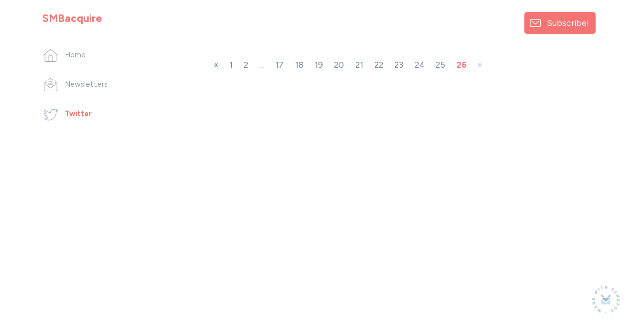

--- FILE ---
content_type: text/html; charset=utf-8
request_url: https://sendfox.com/SMBACQUIRE/tweets?page=26
body_size: 4621
content:

<!DOCTYPE html>
<html lang="en">
  <head>
    <meta charset="utf-8">
<meta name="viewport" content="width=device-width, initial-scale=1, shrink-to-fit=no">
<meta name="csrf-token" content="0osiwilvU3JrIQzxWS6iPNRWkfRTK7OSYVJLLTmQ">
<title>SMB ACQUIRE - Tweets</title>
<meta name="description" content="Grow your audience with email campaigns, automations, and landing pages that integrate your content.">
<meta name="keywords" content="esp, email, email service provider, content creators">
<link rel="canonical" href="https://sendfox.com/SMBACQUIRE/tweets" />
<meta name="norton-safeweb-site-verification" content="qkhuru6rsexyu9y4ffiw3cp2e3yfd7a8q4x5zgndjk2keve7ipg-a3r5l1vufgotdhyr967hr55mc80-dn3cljx3ynawvvnpzr56wrw4uozhhe6rhayphfy6ibfzuv-f" />

    <meta property="twitter:site" content="@sendfox" />
    <meta property="og:locale" content="en_US" />
<meta property="og:type" content="article" />
<meta property="og:title" content="SMB ACQUIRE - Tweets" />
<meta property="og:description" content="The best and most affordable email marketing." />
<meta property="og:url" content="https://sendfox.com/SMBACQUIRE/tweets" />
<meta property="og:site_name" content="SendFox" />
<meta property="og:image" content="https://cdn.sendfox.com/img/share-image.png" />
<meta property="fb:app_id" content="195664598046177" />
    <script async src="https://www.googletagmanager.com/gtag/js?id=UA-52269-29"></script>
<script>
	window.dataLayer = window.dataLayer || [];
  	function gtag(){dataLayer.push(arguments);}
  	gtag('js', new Date());
  	gtag('config', 'UA-52269-29');
  	  		gtag('set', {'user_id': '22336'});

		  	
  	
	
	
	
	
	
	
	</script>





        <script id="profitwell-js" data-pw-auth="c1a1cea89911c31de8607884c31ae157">
  (function(i,s,o,g,r,a,m){i[o]=i[o]||function(){(i[o].q=i[o].q||[]).push(arguments)};
  a=s.createElement(g);m=s.getElementsByTagName(g)[0];a.async=1;a.src=r+'?auth='+
  s.getElementById(o+'-js').getAttribute('data-pw-auth');m.parentNode.insertBefore(a,m);
  })(window,document,'profitwell','script','https://public.profitwell.com/js/profitwell.js');

    profitwell('start', { 'user_email': 'sam.t.leslie@gmail.com' }); 
    
</script>
    <link rel="apple-touch-icon" sizes="180x180" href="/apple-touch-icon.png">
<link rel="icon" type="image/png" sizes="32x32" href="/favicon-32x32.png">
<link rel="icon" type="image/png" sizes="16x16" href="/favicon-16x16.png">
<link rel="manifest" href="/site.webmanifest">
<link rel="mask-icon" href="/safari-pinned-tab.svg" color="#5bbad5">
<meta name="msapplication-TileColor" content="#da532c">
<meta name="theme-color" content="#ffffff">    <!-- Bootstrap CSS -->
    <link href="https://cdn.sendfox.com/css/sendfox-360.css?id=38e3ddbdc83f25488f10126b1e132c66" rel="stylesheet">
    <style type="text/css">
	a, a:hover, a:active, a:focus {
		color:#f47373;
	}
	/*.lp-display-image-wrap {background-color:#f473731F;}*/
	.lp-head-name {color:#f47373;}
	.lp-btn {background-color:#f47373;}
	.form-control:focus {
						color:#f47373;
						border-color:#f47373;
						-webkit-box-shadow:0 0 0 0.1rem #f47373;
						box-shadow:0 0 0 0.1rem #f47373;;
	}
	.lp-theme {
		color:#f47373;
	}

	.btn {
	    color: #fff;
	    background-color: #f47373;
	    border-color: #f47373;
	}		
	.btn:hover {
	    color: #fff;
	    text-decoration: none;
	}
	.btn:focus, .btn.focus {
	    outline: 0;
	    color: #fff;		    
	    -webkit-box-shadow: 0 0 0 0.2rem #f4737366;
	    box-shadow: 0 0 0 0.2rem #f4737366;
	}
	.page-item.active .page-link {
		color:#f47373;
		font-weight: 700;
	}
	.lp-link {
		color:#f47373;
		&:hover {
			color:#f47373;
			opacity: 0.6;
		}
	}
	.btn-outline {
		color:#f47373;			
		outline: 1px #f47373;
		background-color: white;
	}
	.btn-outline:hover, .btn-outline:active, .btn-outline:focus {
		background-color: #f47373;			
	} 		
	.page-item.active .page-link {
		color:#f47373;
		font-weight: 700;
	}
	.lp-social-btn:hover path, .subscribe-box-close, .lp-archive:hover path{
		stroke:#f47373;
	}
	@keyframes lp-thanks {
		50% {
			color:#f47373;
		}
		100% {
			color: #2b303f;
		}
	}

	.highlight-campaign {
		background-color: #f4737340;
	}
	.highlight-campaign .delete-comment {
		background-color: transparent !important;
	}

	.btn-nav-bottom.active {
		border-bottom-color: #f47373;
	}
	.btn-nav-bottom.active .nav-icon {
		stroke: #f47373;
	}

	.cls-1 {
		stroke: #f47373;
	}
	.btn-nav-side.active .nav-icon {
    	stroke: #f47373;
	}
	.btn-nav-side:hover .nav-icon {
	    stroke: #f47373 !important;
	}
	.btn-nav-side.active {
	    color: #f47373;
	}

</style>

  </head>
  <body>


    <!-- MOBILE HEADER -->
    <nav class="sticky-top bg-white">
      <div class="d-flex d-md-none justify-content-between flex-wrap align-items-center px-3 py-1">
        <div class="mr-3 my-2">
                      <h1 class="h6 font-weight-bold mb-0 mb-lg-5 lp-theme pr-4">SMBacquire</h1>
                  </div>
        <div class="d-flex align-items-center">
                      <button class="btn btn-subscribe btn-sm d-inline-block d-lg-none my-2" data-toggle="modal" data-target="#subscribeModal">Subscribe!</button>
                                <a href="https://sendfox.com" class="made-with-sf-sm ml-3" target="_blank" aria-label="Made with SendFox"></a>
                  </div>
      </div>
    </nav>
    <!-- / MOBILE HEADER -->

          <div class="made-with-sf-desktop-fixed d-none d-lg-block">
        <a href="https://sendfox.com" class="made-with-sf" target="_blank" aria-label="Made with SendFox"></a>
      </div>
    
    <div class="container">
      <div class="row justify-content-between">
        <div class="col-md-3 col-lg-2 col-xl-3">
          <nav class="sticky-top pt-4">

            <div class="d-none d-md-block">
                              <h1 class="h5 font-weight-bold mb-5 lp-theme pr-4">SMBacquire</h1>
                          </div>

            <ul class="list-unstyled d-none d-md-block">
              <li class="mb-4 pb-2">
                <a href="https://sendfox.com/SMBACQUIRE/feed" class="btn-nav-side ">
                  <div class="nav-icon-wrapper">
                    <svg class="nav-icon nav-icon-home" data-name="Layer 1" xmlns="http://www.w3.org/2000/svg" viewBox="0 0 43.49 35.23"><path d="M.75,16.93,20.14,1.32a2.54,2.54,0,0,1,3.21,0L42.74,16.93M6,13V32.32a2.16,2.16,0,0,0,2.15,2.16H35.34a2.16,2.16,0,0,0,2.16-2.16V13M26.68,34.48V20.05a2.15,2.15,0,0,0-2.15-2.15H19a2.15,2.15,0,0,0-2.15,2.15V34.48"/></svg>
                  </div>
                  <span>Home</span>
                </a>
              </li>
              <li class="mb-4 pb-2">
                <a href="https://sendfox.com/SMBACQUIRE/campaigns" class="btn-nav-side ">
                  <div class="nav-icon-wrapper">
                    <svg class="nav-icon nav-icon-newsletter" xmlns="http://www.w3.org/2000/svg" viewBox="0 0 37.83 37.07"><path d="M32,10.12l4.07,3.11a2.52,2.52,0,0,1,1,2v18.6a2.5,2.5,0,0,1-2.51,2.5H3.26a2.5,2.5,0,0,1-2.51-2.5V15.22a2.51,2.51,0,0,1,1-2l4.08-3.11M25.2,4.9,20.44,1.26a2.54,2.54,0,0,0-3.05,0L12.63,4.9M4,16.21l14.9,12.08L33.82,16.21M13.51,10.08H24.32M13.51,14.3H24.32M13.51,18.52H24.32M32,17.6V7.15A2.27,2.27,0,0,0,29.73,4.9H8.1A2.27,2.27,0,0,0,5.81,7.15V17.6"/></svg>
                  </div>
                  <span>Newsletters</span>
                </a>
              </li>
                                                                                      <li class="mb-4 pb-2">
                  <a href="https://sendfox.com/SMBACQUIRE/tweets" class="btn-nav-side active">
                    <div class="nav-icon-wrapper">
                      <img class="nav-icon nav-icon-social" src="https://cdn.sendfox.com/img/icon-social-twitter.svg" alt="Twitter" />
                      
                    </div>
                    <span>Twitter</span>
                  </a>
                </li>
                          </ul>
                          <button class="d-none d-md-block d-lg-none btn btn-subscribe" data-toggle="modal" data-target="#subscribeModal">Subscribe!</button>
                                      <div class="mt-4 pt-2 d-none d-md-block d-lg-none">
                <a href="https://sendfox.com" class="made-with-sf" target="_blank" aria-label="Made with SendFox"></a>
              </div>
                      </nav>
        </div>
        <div class="col-md-8 col-lg-7 col-xl-6">
          <main>
            <div class="row justify-content-center">
              <div class="col-lg-10">
                  <div class="pt-md-3 pb-md-4">
                  
        <div class="mb-4 shadow-sm card border-0 d-block">
          <div class="shadow-sm rounded-xl">
          <blockquote class="twitter-tweet"><p lang="en" dir="rtl"><a href="https://twitter.com/samtleslie/status/1497689613082796033"></a></blockquote>
      </div>
         
        </div>
              
        <div class="mb-4 shadow-sm card border-0 d-block">
          <div class="shadow-sm rounded-xl">
          <blockquote class="twitter-tweet"><p lang="en" dir="rtl"><a href="https://twitter.com/samtleslie/status/1497655077904928770"></a></blockquote>
      </div>
         
        </div>
              
        <div class="mb-4 shadow-sm card border-0 d-block">
          <div class="shadow-sm rounded-xl">
          <blockquote class="twitter-tweet"><p lang="en" dir="rtl"><a href="https://twitter.com/samtleslie/status/1497646880481763347"></a></blockquote>
      </div>
         
        </div>
              
        <div class="mb-4 shadow-sm card border-0 d-block">
          <div class="shadow-sm rounded-xl">
          <blockquote class="twitter-tweet"><p lang="en" dir="rtl"><a href="https://twitter.com/samtleslie/status/1497385470921170948"></a></blockquote>
      </div>
         
        </div>
              
        <div class="mb-4 shadow-sm card border-0 d-block">
          <div class="shadow-sm rounded-xl">
          <blockquote class="twitter-tweet"><p lang="en" dir="rtl"><a href="https://twitter.com/samtleslie/status/1497287864958259204"></a></blockquote>
      </div>
         
        </div>
              
        <div class="mb-4 shadow-sm card border-0 d-block">
          <div class="shadow-sm rounded-xl">
          <blockquote class="twitter-tweet"><p lang="en" dir="rtl"><a href="https://twitter.com/samtleslie/status/1497046030625349638"></a></blockquote>
      </div>
         
        </div>
              
        <div class="mb-4 shadow-sm card border-0 d-block">
          <div class="shadow-sm rounded-xl">
          <blockquote class="twitter-tweet"><p lang="en" dir="rtl"><a href="https://twitter.com/samtleslie/status/1496711942890684416"></a></blockquote>
      </div>
         
        </div>
            </div>

      <!-- START OF PAGINATION -->
    <div class="text-center">
        <nav class="d-inline-block">
            <ul class="pagination">
        
                    <li class="page-item"><a class="page-link" href="https://sendfox.com/SMBACQUIRE/tweets?page=25" rel="prev">&laquo;</a></li>
        
        
                    
            
            
                                                                        <li class="page-item"><a class="page-link" href="https://sendfox.com/SMBACQUIRE/tweets?page=1">1</a></li>
                                                                                <li class="page-item"><a class="page-link" href="https://sendfox.com/SMBACQUIRE/tweets?page=2">2</a></li>
                                                                    
                            <li class="page-item disabled"><span class="page-link">...</span></li>
            
            
                                
            
            
                                                                        <li class="page-item"><a class="page-link" href="https://sendfox.com/SMBACQUIRE/tweets?page=17">17</a></li>
                                                                                <li class="page-item"><a class="page-link" href="https://sendfox.com/SMBACQUIRE/tweets?page=18">18</a></li>
                                                                                <li class="page-item"><a class="page-link" href="https://sendfox.com/SMBACQUIRE/tweets?page=19">19</a></li>
                                                                                <li class="page-item"><a class="page-link" href="https://sendfox.com/SMBACQUIRE/tweets?page=20">20</a></li>
                                                                                <li class="page-item"><a class="page-link" href="https://sendfox.com/SMBACQUIRE/tweets?page=21">21</a></li>
                                                                                <li class="page-item"><a class="page-link" href="https://sendfox.com/SMBACQUIRE/tweets?page=22">22</a></li>
                                                                                <li class="page-item"><a class="page-link" href="https://sendfox.com/SMBACQUIRE/tweets?page=23">23</a></li>
                                                                                <li class="page-item"><a class="page-link" href="https://sendfox.com/SMBACQUIRE/tweets?page=24">24</a></li>
                                                                                <li class="page-item"><a class="page-link" href="https://sendfox.com/SMBACQUIRE/tweets?page=25">25</a></li>
                                                                                <li class="page-item active"><span class="page-link">26</span></li>
                                                        
        
                    <li class="page-item disabled"><span class="page-link">&raquo;</span></li>
            </ul>

        </nav>
    </div>
    <!-- END OF PAGINATION -->
                </div>
            </div>
          </main>
        </div>
                  <div class="col-lg-2 col-xl-3 d-none d-lg-block">
            <aside class="sticky-top pt-4">
              <div class="text-right">
                <button class="btn btn-subscribe py-2" data-toggle="modal" data-target="#subscribeModal">Subscribe!</button>
              </div>
            </aside>
          </div>
              </div>
    </div>

    <!-- NAVBAR MOBILE -->
    <div class="d-block d-md-none nav-mobile">
      <nav class="position-fixed fixed-bottom my-auto w-100 bg-white">
        <div class="px-1">
          <div class="d-flex justify-content-center flex-nowrap px-1">
            <a href="https://sendfox.com/SMBACQUIRE/feed" class="btn-nav-bottom " aria-label="Home">
              <div><svg class="nav-icon nav-icon-home" data-name="Layer 1" xmlns="http://www.w3.org/2000/svg" viewBox="0 0 43.49 35.23"><path d="M.75,16.93,20.14,1.32a2.54,2.54,0,0,1,3.21,0L42.74,16.93M6,13V32.32a2.16,2.16,0,0,0,2.15,2.16H35.34a2.16,2.16,0,0,0,2.16-2.16V13M26.68,34.48V20.05a2.15,2.15,0,0,0-2.15-2.15H19a2.15,2.15,0,0,0-2.15,2.15V34.48"/></svg></div>
            </a>              
            <a href="https://sendfox.com/SMBACQUIRE/campaigns" class="btn-nav-bottom " aria-label="Campaigns">
              <div><svg class="nav-icon nav-icon-newsletter" xmlns="http://www.w3.org/2000/svg" viewBox="0 0 37.83 37.07"><path d="M32,10.12l4.07,3.11a2.52,2.52,0,0,1,1,2v18.6a2.5,2.5,0,0,1-2.51,2.5H3.26a2.5,2.5,0,0,1-2.51-2.5V15.22a2.51,2.51,0,0,1,1-2l4.08-3.11M25.2,4.9,20.44,1.26a2.54,2.54,0,0,0-3.05,0L12.63,4.9M4,16.21l14.9,12.08L33.82,16.21M13.51,10.08H24.32M13.51,14.3H24.32M13.51,18.52H24.32M32,17.6V7.15A2.27,2.27,0,0,0,29.73,4.9H8.1A2.27,2.27,0,0,0,5.81,7.15V17.6"/></svg></div>
            </a>
                                                                          <a href="https://sendfox.com/SMBACQUIRE/tweets"  class="btn-nav-bottom active" aria-label="Twitter">
                  <img class="nav-icon nav-icon-social" src="https://cdn.sendfox.com/img/icon-social-twitter.svg" alt="Twitter" />
                  
              </a>
                      </div>
        </div>
      </nav>            
    </div>    

    
    <!-- subscribe modal -->
    <div class="modal fade" id="subscribeModal" tabindex="-1" role="dialog" aria-labelledby="subscribeModalLabel" aria-hidden="true" data-backdrop="static">
      <button type="button" class="close" data-dismiss="modal" aria-label="Close">
        <svg id="Layer_1" data-name="Layer 1" xmlns="http://www.w3.org/2000/svg" viewBox="0 0 13.11 13.11"><line class="cls-1" x1="0.35" y1="0.35" x2="12.75" y2="12.75"/><line class="cls-1" x1="12.75" y1="0.35" x2="0.35" y2="12.75"/></svg>
      </button>
      <div class="modal-dialog">
        <div class="modal-content">
          <div class="modal-body pt-5">
            <section>
              <div class="text-center mb-5">
                                  <p class="h5 font-weight-bold lp-theme pr-4">SMBacquire</p>
                              </div>
              <div class="mb-4">
                <h2 class="ql-align-center"><strong>Sam's Thoughts and SMB Investment Opportunities</strong></h2><p class="ql-align-center">Small Business Investment Opportunities in Your Inbox</p><p class="ql-align-center"><br></p><p class="ql-align-center"><br></p><p class="ql-align-center"><br></p>
              </div>
              <div class="row justify-content-center">
                <div class="col-md-10">
                                             
                  <form action="https://sendfox.com/form/m20ken/3zl8ww" method="post" class="sendfox-form recaptcha-form onsubmit-disable" data-recaptcha-action="landing_page">
			<input class="form-control mb-2" type="text" name="first_name" placeholder="First Name" value="" required />
	
	
	
		
	<input class="form-control mb-2" type="email" name="email" placeholder="Email" value="" required />

		

			<div class="d-flex align-items-center pt-1 mb-3">
			<input class="my-0 mr-2" type="checkbox" name="gdpr" id="gdpr" value="1" required />
			<label class="line-1 my-0" for="gdpr"><small>I agree to receive email updates and promotions.</small></label>
		</div>
	
	<div style="position: absolute; left: -5000px;" aria-hidden="true"><input type="text" name="a_password" tabindex="-1" value="" autocomplete="off" /></div>
	
	

	
		<button class="btn btn-lg btn-block" type="submit">
			Sign up!
		</button>
	
</form>

<script>
	let labelTop = function(event) {

		let label = event.target.closest('.form-control-container').querySelector('.date-input-label');
		
		if (event.target.value == "") {
			if (event.target.classList.contains('filled')) {
				event.target.classList.remove('filled')
			}
		} else {
			if (!event.target.classList.contains('filled')) {
				event.target.classList.add('filled')
			}
		}
	}
</script>
                  <div class="small text-secondary mt-2">
                    <small>
                      <span>This site is protected by reCAPTCHA and the Google</span>
                      <a class="text-secondary opacity-7" href="https://policies.google.com/privacy" target="_blank">Privacy Policy</a> and
                      <a class="text-secondary opacity-7" href="https://policies.google.com/terms" target="_blank">Terms of Service</a> apply.
                    </small>
                  </div>
                </div>
              </div>
                              <div class="d-block py-4 mt-3 text-center">
                  <a href="https://sendfox.com" class="made-with-sf" target="_blank" aria-label="Made with SendFox"></a>              
                </div>
                          </section>
          </div>
        </div>
      </div>
    </div>


























    
    <script src="https://www.google.com/recaptcha/api.js?render=6Lemwu0UAAAAAJghn3RQZjwkYxnCTuYDCAcrJJ7S"></script>
    <script src="https://cdn.sendfox.com/js/sendfox-360.js?id=2a342f4e5c2883964fe6a468d908ee72"></script>
        <script async src="https://platform.twitter.com/widgets.js" charset="utf-8"></script>
  </body>
</html>

--- FILE ---
content_type: text/html; charset=utf-8
request_url: https://www.google.com/recaptcha/api2/anchor?ar=1&k=6Lemwu0UAAAAAJghn3RQZjwkYxnCTuYDCAcrJJ7S&co=aHR0cHM6Ly9zZW5kZm94LmNvbTo0NDM.&hl=en&v=PoyoqOPhxBO7pBk68S4YbpHZ&size=invisible&anchor-ms=20000&execute-ms=30000&cb=fyiwrkhsp7rc
body_size: 48523
content:
<!DOCTYPE HTML><html dir="ltr" lang="en"><head><meta http-equiv="Content-Type" content="text/html; charset=UTF-8">
<meta http-equiv="X-UA-Compatible" content="IE=edge">
<title>reCAPTCHA</title>
<style type="text/css">
/* cyrillic-ext */
@font-face {
  font-family: 'Roboto';
  font-style: normal;
  font-weight: 400;
  font-stretch: 100%;
  src: url(//fonts.gstatic.com/s/roboto/v48/KFO7CnqEu92Fr1ME7kSn66aGLdTylUAMa3GUBHMdazTgWw.woff2) format('woff2');
  unicode-range: U+0460-052F, U+1C80-1C8A, U+20B4, U+2DE0-2DFF, U+A640-A69F, U+FE2E-FE2F;
}
/* cyrillic */
@font-face {
  font-family: 'Roboto';
  font-style: normal;
  font-weight: 400;
  font-stretch: 100%;
  src: url(//fonts.gstatic.com/s/roboto/v48/KFO7CnqEu92Fr1ME7kSn66aGLdTylUAMa3iUBHMdazTgWw.woff2) format('woff2');
  unicode-range: U+0301, U+0400-045F, U+0490-0491, U+04B0-04B1, U+2116;
}
/* greek-ext */
@font-face {
  font-family: 'Roboto';
  font-style: normal;
  font-weight: 400;
  font-stretch: 100%;
  src: url(//fonts.gstatic.com/s/roboto/v48/KFO7CnqEu92Fr1ME7kSn66aGLdTylUAMa3CUBHMdazTgWw.woff2) format('woff2');
  unicode-range: U+1F00-1FFF;
}
/* greek */
@font-face {
  font-family: 'Roboto';
  font-style: normal;
  font-weight: 400;
  font-stretch: 100%;
  src: url(//fonts.gstatic.com/s/roboto/v48/KFO7CnqEu92Fr1ME7kSn66aGLdTylUAMa3-UBHMdazTgWw.woff2) format('woff2');
  unicode-range: U+0370-0377, U+037A-037F, U+0384-038A, U+038C, U+038E-03A1, U+03A3-03FF;
}
/* math */
@font-face {
  font-family: 'Roboto';
  font-style: normal;
  font-weight: 400;
  font-stretch: 100%;
  src: url(//fonts.gstatic.com/s/roboto/v48/KFO7CnqEu92Fr1ME7kSn66aGLdTylUAMawCUBHMdazTgWw.woff2) format('woff2');
  unicode-range: U+0302-0303, U+0305, U+0307-0308, U+0310, U+0312, U+0315, U+031A, U+0326-0327, U+032C, U+032F-0330, U+0332-0333, U+0338, U+033A, U+0346, U+034D, U+0391-03A1, U+03A3-03A9, U+03B1-03C9, U+03D1, U+03D5-03D6, U+03F0-03F1, U+03F4-03F5, U+2016-2017, U+2034-2038, U+203C, U+2040, U+2043, U+2047, U+2050, U+2057, U+205F, U+2070-2071, U+2074-208E, U+2090-209C, U+20D0-20DC, U+20E1, U+20E5-20EF, U+2100-2112, U+2114-2115, U+2117-2121, U+2123-214F, U+2190, U+2192, U+2194-21AE, U+21B0-21E5, U+21F1-21F2, U+21F4-2211, U+2213-2214, U+2216-22FF, U+2308-230B, U+2310, U+2319, U+231C-2321, U+2336-237A, U+237C, U+2395, U+239B-23B7, U+23D0, U+23DC-23E1, U+2474-2475, U+25AF, U+25B3, U+25B7, U+25BD, U+25C1, U+25CA, U+25CC, U+25FB, U+266D-266F, U+27C0-27FF, U+2900-2AFF, U+2B0E-2B11, U+2B30-2B4C, U+2BFE, U+3030, U+FF5B, U+FF5D, U+1D400-1D7FF, U+1EE00-1EEFF;
}
/* symbols */
@font-face {
  font-family: 'Roboto';
  font-style: normal;
  font-weight: 400;
  font-stretch: 100%;
  src: url(//fonts.gstatic.com/s/roboto/v48/KFO7CnqEu92Fr1ME7kSn66aGLdTylUAMaxKUBHMdazTgWw.woff2) format('woff2');
  unicode-range: U+0001-000C, U+000E-001F, U+007F-009F, U+20DD-20E0, U+20E2-20E4, U+2150-218F, U+2190, U+2192, U+2194-2199, U+21AF, U+21E6-21F0, U+21F3, U+2218-2219, U+2299, U+22C4-22C6, U+2300-243F, U+2440-244A, U+2460-24FF, U+25A0-27BF, U+2800-28FF, U+2921-2922, U+2981, U+29BF, U+29EB, U+2B00-2BFF, U+4DC0-4DFF, U+FFF9-FFFB, U+10140-1018E, U+10190-1019C, U+101A0, U+101D0-101FD, U+102E0-102FB, U+10E60-10E7E, U+1D2C0-1D2D3, U+1D2E0-1D37F, U+1F000-1F0FF, U+1F100-1F1AD, U+1F1E6-1F1FF, U+1F30D-1F30F, U+1F315, U+1F31C, U+1F31E, U+1F320-1F32C, U+1F336, U+1F378, U+1F37D, U+1F382, U+1F393-1F39F, U+1F3A7-1F3A8, U+1F3AC-1F3AF, U+1F3C2, U+1F3C4-1F3C6, U+1F3CA-1F3CE, U+1F3D4-1F3E0, U+1F3ED, U+1F3F1-1F3F3, U+1F3F5-1F3F7, U+1F408, U+1F415, U+1F41F, U+1F426, U+1F43F, U+1F441-1F442, U+1F444, U+1F446-1F449, U+1F44C-1F44E, U+1F453, U+1F46A, U+1F47D, U+1F4A3, U+1F4B0, U+1F4B3, U+1F4B9, U+1F4BB, U+1F4BF, U+1F4C8-1F4CB, U+1F4D6, U+1F4DA, U+1F4DF, U+1F4E3-1F4E6, U+1F4EA-1F4ED, U+1F4F7, U+1F4F9-1F4FB, U+1F4FD-1F4FE, U+1F503, U+1F507-1F50B, U+1F50D, U+1F512-1F513, U+1F53E-1F54A, U+1F54F-1F5FA, U+1F610, U+1F650-1F67F, U+1F687, U+1F68D, U+1F691, U+1F694, U+1F698, U+1F6AD, U+1F6B2, U+1F6B9-1F6BA, U+1F6BC, U+1F6C6-1F6CF, U+1F6D3-1F6D7, U+1F6E0-1F6EA, U+1F6F0-1F6F3, U+1F6F7-1F6FC, U+1F700-1F7FF, U+1F800-1F80B, U+1F810-1F847, U+1F850-1F859, U+1F860-1F887, U+1F890-1F8AD, U+1F8B0-1F8BB, U+1F8C0-1F8C1, U+1F900-1F90B, U+1F93B, U+1F946, U+1F984, U+1F996, U+1F9E9, U+1FA00-1FA6F, U+1FA70-1FA7C, U+1FA80-1FA89, U+1FA8F-1FAC6, U+1FACE-1FADC, U+1FADF-1FAE9, U+1FAF0-1FAF8, U+1FB00-1FBFF;
}
/* vietnamese */
@font-face {
  font-family: 'Roboto';
  font-style: normal;
  font-weight: 400;
  font-stretch: 100%;
  src: url(//fonts.gstatic.com/s/roboto/v48/KFO7CnqEu92Fr1ME7kSn66aGLdTylUAMa3OUBHMdazTgWw.woff2) format('woff2');
  unicode-range: U+0102-0103, U+0110-0111, U+0128-0129, U+0168-0169, U+01A0-01A1, U+01AF-01B0, U+0300-0301, U+0303-0304, U+0308-0309, U+0323, U+0329, U+1EA0-1EF9, U+20AB;
}
/* latin-ext */
@font-face {
  font-family: 'Roboto';
  font-style: normal;
  font-weight: 400;
  font-stretch: 100%;
  src: url(//fonts.gstatic.com/s/roboto/v48/KFO7CnqEu92Fr1ME7kSn66aGLdTylUAMa3KUBHMdazTgWw.woff2) format('woff2');
  unicode-range: U+0100-02BA, U+02BD-02C5, U+02C7-02CC, U+02CE-02D7, U+02DD-02FF, U+0304, U+0308, U+0329, U+1D00-1DBF, U+1E00-1E9F, U+1EF2-1EFF, U+2020, U+20A0-20AB, U+20AD-20C0, U+2113, U+2C60-2C7F, U+A720-A7FF;
}
/* latin */
@font-face {
  font-family: 'Roboto';
  font-style: normal;
  font-weight: 400;
  font-stretch: 100%;
  src: url(//fonts.gstatic.com/s/roboto/v48/KFO7CnqEu92Fr1ME7kSn66aGLdTylUAMa3yUBHMdazQ.woff2) format('woff2');
  unicode-range: U+0000-00FF, U+0131, U+0152-0153, U+02BB-02BC, U+02C6, U+02DA, U+02DC, U+0304, U+0308, U+0329, U+2000-206F, U+20AC, U+2122, U+2191, U+2193, U+2212, U+2215, U+FEFF, U+FFFD;
}
/* cyrillic-ext */
@font-face {
  font-family: 'Roboto';
  font-style: normal;
  font-weight: 500;
  font-stretch: 100%;
  src: url(//fonts.gstatic.com/s/roboto/v48/KFO7CnqEu92Fr1ME7kSn66aGLdTylUAMa3GUBHMdazTgWw.woff2) format('woff2');
  unicode-range: U+0460-052F, U+1C80-1C8A, U+20B4, U+2DE0-2DFF, U+A640-A69F, U+FE2E-FE2F;
}
/* cyrillic */
@font-face {
  font-family: 'Roboto';
  font-style: normal;
  font-weight: 500;
  font-stretch: 100%;
  src: url(//fonts.gstatic.com/s/roboto/v48/KFO7CnqEu92Fr1ME7kSn66aGLdTylUAMa3iUBHMdazTgWw.woff2) format('woff2');
  unicode-range: U+0301, U+0400-045F, U+0490-0491, U+04B0-04B1, U+2116;
}
/* greek-ext */
@font-face {
  font-family: 'Roboto';
  font-style: normal;
  font-weight: 500;
  font-stretch: 100%;
  src: url(//fonts.gstatic.com/s/roboto/v48/KFO7CnqEu92Fr1ME7kSn66aGLdTylUAMa3CUBHMdazTgWw.woff2) format('woff2');
  unicode-range: U+1F00-1FFF;
}
/* greek */
@font-face {
  font-family: 'Roboto';
  font-style: normal;
  font-weight: 500;
  font-stretch: 100%;
  src: url(//fonts.gstatic.com/s/roboto/v48/KFO7CnqEu92Fr1ME7kSn66aGLdTylUAMa3-UBHMdazTgWw.woff2) format('woff2');
  unicode-range: U+0370-0377, U+037A-037F, U+0384-038A, U+038C, U+038E-03A1, U+03A3-03FF;
}
/* math */
@font-face {
  font-family: 'Roboto';
  font-style: normal;
  font-weight: 500;
  font-stretch: 100%;
  src: url(//fonts.gstatic.com/s/roboto/v48/KFO7CnqEu92Fr1ME7kSn66aGLdTylUAMawCUBHMdazTgWw.woff2) format('woff2');
  unicode-range: U+0302-0303, U+0305, U+0307-0308, U+0310, U+0312, U+0315, U+031A, U+0326-0327, U+032C, U+032F-0330, U+0332-0333, U+0338, U+033A, U+0346, U+034D, U+0391-03A1, U+03A3-03A9, U+03B1-03C9, U+03D1, U+03D5-03D6, U+03F0-03F1, U+03F4-03F5, U+2016-2017, U+2034-2038, U+203C, U+2040, U+2043, U+2047, U+2050, U+2057, U+205F, U+2070-2071, U+2074-208E, U+2090-209C, U+20D0-20DC, U+20E1, U+20E5-20EF, U+2100-2112, U+2114-2115, U+2117-2121, U+2123-214F, U+2190, U+2192, U+2194-21AE, U+21B0-21E5, U+21F1-21F2, U+21F4-2211, U+2213-2214, U+2216-22FF, U+2308-230B, U+2310, U+2319, U+231C-2321, U+2336-237A, U+237C, U+2395, U+239B-23B7, U+23D0, U+23DC-23E1, U+2474-2475, U+25AF, U+25B3, U+25B7, U+25BD, U+25C1, U+25CA, U+25CC, U+25FB, U+266D-266F, U+27C0-27FF, U+2900-2AFF, U+2B0E-2B11, U+2B30-2B4C, U+2BFE, U+3030, U+FF5B, U+FF5D, U+1D400-1D7FF, U+1EE00-1EEFF;
}
/* symbols */
@font-face {
  font-family: 'Roboto';
  font-style: normal;
  font-weight: 500;
  font-stretch: 100%;
  src: url(//fonts.gstatic.com/s/roboto/v48/KFO7CnqEu92Fr1ME7kSn66aGLdTylUAMaxKUBHMdazTgWw.woff2) format('woff2');
  unicode-range: U+0001-000C, U+000E-001F, U+007F-009F, U+20DD-20E0, U+20E2-20E4, U+2150-218F, U+2190, U+2192, U+2194-2199, U+21AF, U+21E6-21F0, U+21F3, U+2218-2219, U+2299, U+22C4-22C6, U+2300-243F, U+2440-244A, U+2460-24FF, U+25A0-27BF, U+2800-28FF, U+2921-2922, U+2981, U+29BF, U+29EB, U+2B00-2BFF, U+4DC0-4DFF, U+FFF9-FFFB, U+10140-1018E, U+10190-1019C, U+101A0, U+101D0-101FD, U+102E0-102FB, U+10E60-10E7E, U+1D2C0-1D2D3, U+1D2E0-1D37F, U+1F000-1F0FF, U+1F100-1F1AD, U+1F1E6-1F1FF, U+1F30D-1F30F, U+1F315, U+1F31C, U+1F31E, U+1F320-1F32C, U+1F336, U+1F378, U+1F37D, U+1F382, U+1F393-1F39F, U+1F3A7-1F3A8, U+1F3AC-1F3AF, U+1F3C2, U+1F3C4-1F3C6, U+1F3CA-1F3CE, U+1F3D4-1F3E0, U+1F3ED, U+1F3F1-1F3F3, U+1F3F5-1F3F7, U+1F408, U+1F415, U+1F41F, U+1F426, U+1F43F, U+1F441-1F442, U+1F444, U+1F446-1F449, U+1F44C-1F44E, U+1F453, U+1F46A, U+1F47D, U+1F4A3, U+1F4B0, U+1F4B3, U+1F4B9, U+1F4BB, U+1F4BF, U+1F4C8-1F4CB, U+1F4D6, U+1F4DA, U+1F4DF, U+1F4E3-1F4E6, U+1F4EA-1F4ED, U+1F4F7, U+1F4F9-1F4FB, U+1F4FD-1F4FE, U+1F503, U+1F507-1F50B, U+1F50D, U+1F512-1F513, U+1F53E-1F54A, U+1F54F-1F5FA, U+1F610, U+1F650-1F67F, U+1F687, U+1F68D, U+1F691, U+1F694, U+1F698, U+1F6AD, U+1F6B2, U+1F6B9-1F6BA, U+1F6BC, U+1F6C6-1F6CF, U+1F6D3-1F6D7, U+1F6E0-1F6EA, U+1F6F0-1F6F3, U+1F6F7-1F6FC, U+1F700-1F7FF, U+1F800-1F80B, U+1F810-1F847, U+1F850-1F859, U+1F860-1F887, U+1F890-1F8AD, U+1F8B0-1F8BB, U+1F8C0-1F8C1, U+1F900-1F90B, U+1F93B, U+1F946, U+1F984, U+1F996, U+1F9E9, U+1FA00-1FA6F, U+1FA70-1FA7C, U+1FA80-1FA89, U+1FA8F-1FAC6, U+1FACE-1FADC, U+1FADF-1FAE9, U+1FAF0-1FAF8, U+1FB00-1FBFF;
}
/* vietnamese */
@font-face {
  font-family: 'Roboto';
  font-style: normal;
  font-weight: 500;
  font-stretch: 100%;
  src: url(//fonts.gstatic.com/s/roboto/v48/KFO7CnqEu92Fr1ME7kSn66aGLdTylUAMa3OUBHMdazTgWw.woff2) format('woff2');
  unicode-range: U+0102-0103, U+0110-0111, U+0128-0129, U+0168-0169, U+01A0-01A1, U+01AF-01B0, U+0300-0301, U+0303-0304, U+0308-0309, U+0323, U+0329, U+1EA0-1EF9, U+20AB;
}
/* latin-ext */
@font-face {
  font-family: 'Roboto';
  font-style: normal;
  font-weight: 500;
  font-stretch: 100%;
  src: url(//fonts.gstatic.com/s/roboto/v48/KFO7CnqEu92Fr1ME7kSn66aGLdTylUAMa3KUBHMdazTgWw.woff2) format('woff2');
  unicode-range: U+0100-02BA, U+02BD-02C5, U+02C7-02CC, U+02CE-02D7, U+02DD-02FF, U+0304, U+0308, U+0329, U+1D00-1DBF, U+1E00-1E9F, U+1EF2-1EFF, U+2020, U+20A0-20AB, U+20AD-20C0, U+2113, U+2C60-2C7F, U+A720-A7FF;
}
/* latin */
@font-face {
  font-family: 'Roboto';
  font-style: normal;
  font-weight: 500;
  font-stretch: 100%;
  src: url(//fonts.gstatic.com/s/roboto/v48/KFO7CnqEu92Fr1ME7kSn66aGLdTylUAMa3yUBHMdazQ.woff2) format('woff2');
  unicode-range: U+0000-00FF, U+0131, U+0152-0153, U+02BB-02BC, U+02C6, U+02DA, U+02DC, U+0304, U+0308, U+0329, U+2000-206F, U+20AC, U+2122, U+2191, U+2193, U+2212, U+2215, U+FEFF, U+FFFD;
}
/* cyrillic-ext */
@font-face {
  font-family: 'Roboto';
  font-style: normal;
  font-weight: 900;
  font-stretch: 100%;
  src: url(//fonts.gstatic.com/s/roboto/v48/KFO7CnqEu92Fr1ME7kSn66aGLdTylUAMa3GUBHMdazTgWw.woff2) format('woff2');
  unicode-range: U+0460-052F, U+1C80-1C8A, U+20B4, U+2DE0-2DFF, U+A640-A69F, U+FE2E-FE2F;
}
/* cyrillic */
@font-face {
  font-family: 'Roboto';
  font-style: normal;
  font-weight: 900;
  font-stretch: 100%;
  src: url(//fonts.gstatic.com/s/roboto/v48/KFO7CnqEu92Fr1ME7kSn66aGLdTylUAMa3iUBHMdazTgWw.woff2) format('woff2');
  unicode-range: U+0301, U+0400-045F, U+0490-0491, U+04B0-04B1, U+2116;
}
/* greek-ext */
@font-face {
  font-family: 'Roboto';
  font-style: normal;
  font-weight: 900;
  font-stretch: 100%;
  src: url(//fonts.gstatic.com/s/roboto/v48/KFO7CnqEu92Fr1ME7kSn66aGLdTylUAMa3CUBHMdazTgWw.woff2) format('woff2');
  unicode-range: U+1F00-1FFF;
}
/* greek */
@font-face {
  font-family: 'Roboto';
  font-style: normal;
  font-weight: 900;
  font-stretch: 100%;
  src: url(//fonts.gstatic.com/s/roboto/v48/KFO7CnqEu92Fr1ME7kSn66aGLdTylUAMa3-UBHMdazTgWw.woff2) format('woff2');
  unicode-range: U+0370-0377, U+037A-037F, U+0384-038A, U+038C, U+038E-03A1, U+03A3-03FF;
}
/* math */
@font-face {
  font-family: 'Roboto';
  font-style: normal;
  font-weight: 900;
  font-stretch: 100%;
  src: url(//fonts.gstatic.com/s/roboto/v48/KFO7CnqEu92Fr1ME7kSn66aGLdTylUAMawCUBHMdazTgWw.woff2) format('woff2');
  unicode-range: U+0302-0303, U+0305, U+0307-0308, U+0310, U+0312, U+0315, U+031A, U+0326-0327, U+032C, U+032F-0330, U+0332-0333, U+0338, U+033A, U+0346, U+034D, U+0391-03A1, U+03A3-03A9, U+03B1-03C9, U+03D1, U+03D5-03D6, U+03F0-03F1, U+03F4-03F5, U+2016-2017, U+2034-2038, U+203C, U+2040, U+2043, U+2047, U+2050, U+2057, U+205F, U+2070-2071, U+2074-208E, U+2090-209C, U+20D0-20DC, U+20E1, U+20E5-20EF, U+2100-2112, U+2114-2115, U+2117-2121, U+2123-214F, U+2190, U+2192, U+2194-21AE, U+21B0-21E5, U+21F1-21F2, U+21F4-2211, U+2213-2214, U+2216-22FF, U+2308-230B, U+2310, U+2319, U+231C-2321, U+2336-237A, U+237C, U+2395, U+239B-23B7, U+23D0, U+23DC-23E1, U+2474-2475, U+25AF, U+25B3, U+25B7, U+25BD, U+25C1, U+25CA, U+25CC, U+25FB, U+266D-266F, U+27C0-27FF, U+2900-2AFF, U+2B0E-2B11, U+2B30-2B4C, U+2BFE, U+3030, U+FF5B, U+FF5D, U+1D400-1D7FF, U+1EE00-1EEFF;
}
/* symbols */
@font-face {
  font-family: 'Roboto';
  font-style: normal;
  font-weight: 900;
  font-stretch: 100%;
  src: url(//fonts.gstatic.com/s/roboto/v48/KFO7CnqEu92Fr1ME7kSn66aGLdTylUAMaxKUBHMdazTgWw.woff2) format('woff2');
  unicode-range: U+0001-000C, U+000E-001F, U+007F-009F, U+20DD-20E0, U+20E2-20E4, U+2150-218F, U+2190, U+2192, U+2194-2199, U+21AF, U+21E6-21F0, U+21F3, U+2218-2219, U+2299, U+22C4-22C6, U+2300-243F, U+2440-244A, U+2460-24FF, U+25A0-27BF, U+2800-28FF, U+2921-2922, U+2981, U+29BF, U+29EB, U+2B00-2BFF, U+4DC0-4DFF, U+FFF9-FFFB, U+10140-1018E, U+10190-1019C, U+101A0, U+101D0-101FD, U+102E0-102FB, U+10E60-10E7E, U+1D2C0-1D2D3, U+1D2E0-1D37F, U+1F000-1F0FF, U+1F100-1F1AD, U+1F1E6-1F1FF, U+1F30D-1F30F, U+1F315, U+1F31C, U+1F31E, U+1F320-1F32C, U+1F336, U+1F378, U+1F37D, U+1F382, U+1F393-1F39F, U+1F3A7-1F3A8, U+1F3AC-1F3AF, U+1F3C2, U+1F3C4-1F3C6, U+1F3CA-1F3CE, U+1F3D4-1F3E0, U+1F3ED, U+1F3F1-1F3F3, U+1F3F5-1F3F7, U+1F408, U+1F415, U+1F41F, U+1F426, U+1F43F, U+1F441-1F442, U+1F444, U+1F446-1F449, U+1F44C-1F44E, U+1F453, U+1F46A, U+1F47D, U+1F4A3, U+1F4B0, U+1F4B3, U+1F4B9, U+1F4BB, U+1F4BF, U+1F4C8-1F4CB, U+1F4D6, U+1F4DA, U+1F4DF, U+1F4E3-1F4E6, U+1F4EA-1F4ED, U+1F4F7, U+1F4F9-1F4FB, U+1F4FD-1F4FE, U+1F503, U+1F507-1F50B, U+1F50D, U+1F512-1F513, U+1F53E-1F54A, U+1F54F-1F5FA, U+1F610, U+1F650-1F67F, U+1F687, U+1F68D, U+1F691, U+1F694, U+1F698, U+1F6AD, U+1F6B2, U+1F6B9-1F6BA, U+1F6BC, U+1F6C6-1F6CF, U+1F6D3-1F6D7, U+1F6E0-1F6EA, U+1F6F0-1F6F3, U+1F6F7-1F6FC, U+1F700-1F7FF, U+1F800-1F80B, U+1F810-1F847, U+1F850-1F859, U+1F860-1F887, U+1F890-1F8AD, U+1F8B0-1F8BB, U+1F8C0-1F8C1, U+1F900-1F90B, U+1F93B, U+1F946, U+1F984, U+1F996, U+1F9E9, U+1FA00-1FA6F, U+1FA70-1FA7C, U+1FA80-1FA89, U+1FA8F-1FAC6, U+1FACE-1FADC, U+1FADF-1FAE9, U+1FAF0-1FAF8, U+1FB00-1FBFF;
}
/* vietnamese */
@font-face {
  font-family: 'Roboto';
  font-style: normal;
  font-weight: 900;
  font-stretch: 100%;
  src: url(//fonts.gstatic.com/s/roboto/v48/KFO7CnqEu92Fr1ME7kSn66aGLdTylUAMa3OUBHMdazTgWw.woff2) format('woff2');
  unicode-range: U+0102-0103, U+0110-0111, U+0128-0129, U+0168-0169, U+01A0-01A1, U+01AF-01B0, U+0300-0301, U+0303-0304, U+0308-0309, U+0323, U+0329, U+1EA0-1EF9, U+20AB;
}
/* latin-ext */
@font-face {
  font-family: 'Roboto';
  font-style: normal;
  font-weight: 900;
  font-stretch: 100%;
  src: url(//fonts.gstatic.com/s/roboto/v48/KFO7CnqEu92Fr1ME7kSn66aGLdTylUAMa3KUBHMdazTgWw.woff2) format('woff2');
  unicode-range: U+0100-02BA, U+02BD-02C5, U+02C7-02CC, U+02CE-02D7, U+02DD-02FF, U+0304, U+0308, U+0329, U+1D00-1DBF, U+1E00-1E9F, U+1EF2-1EFF, U+2020, U+20A0-20AB, U+20AD-20C0, U+2113, U+2C60-2C7F, U+A720-A7FF;
}
/* latin */
@font-face {
  font-family: 'Roboto';
  font-style: normal;
  font-weight: 900;
  font-stretch: 100%;
  src: url(//fonts.gstatic.com/s/roboto/v48/KFO7CnqEu92Fr1ME7kSn66aGLdTylUAMa3yUBHMdazQ.woff2) format('woff2');
  unicode-range: U+0000-00FF, U+0131, U+0152-0153, U+02BB-02BC, U+02C6, U+02DA, U+02DC, U+0304, U+0308, U+0329, U+2000-206F, U+20AC, U+2122, U+2191, U+2193, U+2212, U+2215, U+FEFF, U+FFFD;
}

</style>
<link rel="stylesheet" type="text/css" href="https://www.gstatic.com/recaptcha/releases/PoyoqOPhxBO7pBk68S4YbpHZ/styles__ltr.css">
<script nonce="Tp-euAv9BRhNGm9z8A_jaA" type="text/javascript">window['__recaptcha_api'] = 'https://www.google.com/recaptcha/api2/';</script>
<script type="text/javascript" src="https://www.gstatic.com/recaptcha/releases/PoyoqOPhxBO7pBk68S4YbpHZ/recaptcha__en.js" nonce="Tp-euAv9BRhNGm9z8A_jaA">
      
    </script></head>
<body><div id="rc-anchor-alert" class="rc-anchor-alert"></div>
<input type="hidden" id="recaptcha-token" value="[base64]">
<script type="text/javascript" nonce="Tp-euAv9BRhNGm9z8A_jaA">
      recaptcha.anchor.Main.init("[\x22ainput\x22,[\x22bgdata\x22,\x22\x22,\[base64]/[base64]/[base64]/[base64]/[base64]/UltsKytdPUU6KEU8MjA0OD9SW2wrK109RT4+NnwxOTI6KChFJjY0NTEyKT09NTUyOTYmJk0rMTxjLmxlbmd0aCYmKGMuY2hhckNvZGVBdChNKzEpJjY0NTEyKT09NTYzMjA/[base64]/[base64]/[base64]/[base64]/[base64]/[base64]/[base64]\x22,\[base64]\\u003d\\u003d\x22,\x22YMOcQcOYwq5ISAvDiMKdOMOME8OJwpHDvMKAwojDqmPCoFwFMsOLWX3DtsKRwr0UwoDCosKewrnCtzYRw5gQwq/CqFrDiwZFByd/PcOOw4jDssOtGcKBWcOcVMOeTwhAURd5H8K9wqprXCjDkcKgwrjCtnAfw7fCol1YNMKsdhbDicKQw63DvsO8WSdzD8KAQnvCqQMFw5LCgcKDFsOAw4zDoTrCkAzDr1TDqB7Cu8OGw63DpcKuw7g9wr7Dh2jDo8KmLiVxw6MOwrfDhsO0wq3Cu8O2wpVowpHDoMK/J0bCvX/[base64]/Cu3VbcR7DiFbDgMKSOsKEHRtdNDEkbMK8wqx/[base64]/DqsOGPsKhw4dbQmbCtDoKWMOmw7DCvMKLw4rCusKHwq3ClMOJNhzChsKNbcKywqLCiQZPPMO0w5rCk8KYwqXCokvCtsOESwN4XcOrKsKMUSZGUMONIirCpcKeJlE1w7QHUWVbwqnCq8Ogw7rDosO6UT95wrQgwrc9wofCgGsgwqAowqfCiMO+aMKLwo/Cr3bCl8KXDysSJcKHw7TCv1YzSwTDqlnDnStwwqfDmMOORkzDlxYcJ8OYwoXCq2zDs8OSwr1zw797FG8GHlRsw7nCusKPwpxvOFTDvkXCgcOww4HDuRXDmsOOOQjDhcK/[base64]/Dkm4Kw7dFw5PCmsKQM0U9wqbDm8OYwqHCnynCosOVOyRkw75DY1Aaw5jDtCcqw5Zuw7o8dsKQX307wpZ6JcOAw4RYIcOxwoXDvsOjwokiw6jCucO/csKyw6zDl8OnEcO1ZMK+w7QNwpfDrB9QKX/DlxkBJUfDjMKbwrzCh8O2wrzCtsKewpzDpXM9w6DCmsKqwqbDgB1tM8OAVQwODBnDr2/DmG3CrsOuc8OjOkYIIMO/[base64]/aVDCsyQcwq/ColwAbcOqwpRFG0PClcOCUFrCtMOmCcK2GcOTF8KJA3rCrcOHwqPCicKSw7LCry9fw4Btw4lTwrE6U8KiwpsIOXvCqMKKf2/CihwjASx6SRbDmsKrw5jCgMOWwp7CgnLDsz9NMRXChk5IP8K+w6jDqcOpwpHDkcOjAcOdYSbDs8Ksw7g/w6RfCMOHbMOPZ8K1wpluJDdmQMKsecOCwonCtGVsJl7DhcOvETJVdMKDVcOwCCR3NsKowrV5w5FkKFDCsFMfwpzDqxR7WAhrw4LDuMKDwqMmJF7DgMO6woECfCB/w54gw5JfK8K1aQTCosO7wq7CvTwMKsOhwrwgwqM9dMK9MMO0woxKKGAHLMK0wrbCpgrCqSgBwqF/w7zCjMKGw75IVWnClU9Kw6AvwpvDisKKWWg/wpfCmUUnKioiw6LDqsK/QsO3w47DjsOKwr3DncKywowVwrd/[base64]/w73CjWIpGcKVXgvDssOiJMKuw5HDkGkdQ8KUZUvCi0/DoBo4w4ozw7nCpyLChUnDjw7CkW9eTMO2IMKCIMO+Q3PDs8OtwrttwojDl8ORwr/Co8O+wrPCoMOpwrfDssOfw70dSX5uUG/CjsKvFGlUwrMkw6wOwrzCgh3ChMOIJHDCsynCq2vCvFZGUy3DlSxRVzEYw4QAw7o9SD7Dr8OswqrDicOpFRpPw49HZMKpw5sdwoFNUsKlw4PCpRI6wp58wq/DphhMw5Fsw6/DnjDDlV3CiMO4w47CpcK/O8OdwoLDilMEwrUPwo1/wrBoZsODw6oQO09UJyrDj3vClcOHw6HDgDLDmsKIFAjDs8Knw5LCosOWw5LCssK3wokmwo42w6ZQRxxrw54TwrAewrvCvwHCkXxQDxZ/wofDhjIuw4rDpMOGwo/DsA8laMKbw4svwrDCusOaZsKHBBTDjWfCmFDCjGUaw5tDwqfDrAtBZcK3V8KOXMKgw45aEktPYT3DtsOwQGU3wrLCkEfDpjjCkcORY8Oqw7Mxw5tiwqcmw4LCqQbCnRtaZRg+Zn7CmQrDnDrDvx9AB8OWwqRXw4nDj1DCqcKdwr/DscKecknChMKtwqM5wozCocO/[base64]/CsGZ0bMKXwpgbJjvCox0iJDxPGhLCk8KXwr/CgEPCnMKzw7szw70awq42JcO8wrECw6cyw4DDqm8FFsK7w4hHw446wpDDsRIMHFDCjcOebzULw6rCpsOdwq/Ct2nCtsKYPFheJkFyw7skwpTDv0zCinVKw693X1zDmsK3acOmIMK8wrLDrcOKw53Cvg3Ch1Axw5rCmcKkwqFBOsKGGBnDtMOde0fCpgJYw5kMwp52CRXCmEFcw7zDtMKWwq8zw7MOwrbCs1lNQsKRwrgAwp1ewrYcKTfCrGjDkz5Mw5fCo8KtwqDCimUIwoNJawfCjz/Dl8KVWsOQwofDni7Ck8Ouwpchwp4bwpZzKXLColkHcsObw58gF03CvMKWwoV7w5UIFMKxeMKFHwtDwoofw71Bw4wiw7l+wpYTwoTDvsKSE8OCQsO2wo9lXsK/A8OmwrI7wqDDh8Oyw7TDhEjDicKJciU0dsKTwrHDlsOAFMOUwr7Cvz83wqQgw7dTwqDDlUzDgcOwR8OddsKTV8OLJcOvNcO0wqTCjlXDosOJw5nDpGfCtW/ChyLChxfDn8Ouwoc2MsOLNcONLMKEw50kw4BCwoMBw79pw54iwqUOHFpSDsKywps9w6bCih42Fg4Cw7TCqF0lw7A1w5xPwrzClcORw63Cmh16wo4/LsKrGsOWXMKvRsKMelnCqS57cyZ8worCpsORVcOzACzDg8KGacO5w5B1wrXDqVnCo8Ojw5vCnkPCosKzw7jDngXCi3fCicOPw5bDisKcPsKHOcKLw6EvFsK5wqsxw4bDs8KSV8O3wobDoE9TwprDoRsvwp5twqjCgBR2woXDm8OVw74GJcKac8OzehjCtwB5fkwGS8O/[base64]/DvGsWw4UfJcKmwr0swrJJw6UVeMK7w7gPw6QjViZdR8O7wr8Kwp7CsFcDYmzClhhcwpnCvMOOw6gUwqvCkHFRbMOtTsK9dV0zwqUvw7DDjcKwA8KswqABw54bR8KYw7U/byx1MMK8J8OIw5bDh8OpdcOXY2HDlmxaGDxTWWlywr7CmcO7EsKHFsO0w53DsTnCjmjDjR9rwr1Mw4nDnWcPERhhdsOUCwZGw77CiV7Cq8Klw40JwrbChcK9w5/CrcKBw7Q/wo/CuWhOw4vCocKbw6DCssOSw4zDrnwrw5hpwo7DqMOawo3Dm2/[base64]/Cm8K4O1zCoQpTw7XCvlhDwq7Dl8O4Zk3Cng7CrHnCsAHCn8KwYsK/wroFHcKUQMOuwoMgRcK4w6x7HsKlw7VAQAnDl8KxesO/[base64]/[base64]/wq7Cj23CvcKkWivDrk3CtHJKLcOCw6EMw63CjMK+wowzw4Jww7csM0k7MDoNbwrCnsKWNcKzZgBlUsOYwq8vHcOgwoZhYsKBATpQw5VJE8Olw5PCpMOsYid1wpIhw4/DnxDCs8Kiw6A9NCLCq8Ogw5zClXY3PMKtwqbCiBPDpsKKw48Cw6QJIFrCiMKbw5DCq1TCmMKCScO1HRF5wobCmiVYTBIfwpF4wo3CisOIwqnDk8Onwq/[base64]/[base64]/Cg8OLdsKVSMKwPlsywqrDqR4pCiAJwprCoRrDncKow6zDu37Cu8OvKR7CgsKsFMKxwoHCiVZbbcKIAcO5esKTOsOmw5DCnnTCpMKkI2YSwpQzHsKKM1ceQMKZfMO/w6bDhcOhw5LDj8OYMsODVSgHwrvClMK3w4o/woHDtTXDkcOVwrHDtQrDigzCtQsxw5LCsFNHw7jCoQ7Ch29kwrXDsUjDg8OYTkXCqMORwpJebsKdEWYSPMKQw7Fow4zDocKRw5XCgR0rbcO5w4rDp8KpwrhTwpYEdsKUW0PDgEbDssKBw4zCt8KmwqsGwqLDmlLDoy/CssO4woNuQH5WV0TCiWzCnT7CocK4w53DssOOG8OmdcOjwpE6OcK+wqZ+w6AgwrBDw6FkA8K5w67DkzrDi8ODbjQpesKww5XDn2lSw4BeU8KvQcOwe2rDgnFqKRDCvGtqwpUpXcKpUMKWw6LDqS7CuQLDhcO4RMO9wr/[base64]/CqcK5OMK9w7UKw7c7R8O+WlTCqMO8wq19w4jCqMKaw4HDn8OTMQrDjsKVHTLCoBTCh2XCisKvw5cPfcOjfGBGe01qZFRow6bDojYGw73CqXzCrcOnw5xBw7rCuy0iY1nCu1onHBDDnW1qwokHGxzDpsKOwpPCtG9Qw7puw5bDocKswrvCpX7CqsODwoQAwrvChsO/[base64]/[base64]/CoF07wp3ComnDssOSw5YXNjnCm8K5woVlGQfDnMOxWcOoaMO2w40qw7ozNAjDssOrOsKyBcOpM3nDjG8tw4TCm8OjClzCgXXCkQFpw57Ctg9GD8OOP8OfwrjCs1QOwrbDk0/DgXbCp3/DkXrCo3LDr8K9wpUBXcOJIVvDshrCocOnWMOTUF7DhErCuSfDkC7ChsO4FiN3w6h6w7/[base64]/wrPDv8KjwohBw5XCsMKvZsKOSMKqQXTDicOQX8K/wr4YeiVuw5TDtsOgDls/EcOnw6gwworCgcOAd8O1w7Myw4lcT0tKw5FIw7B/[base64]/wqvDisOqw5dgC07Do8KeMsOBdsOOKCAFZRo8IMOHw4w1AiPCi8KOc8OYYMKUwrfDmcOnw7VYbMKwIcKrYHdqe8O6b8KSNcO/w5hIOsKmwrPDpMOgI1fDi2XDhMK0OMKjwpUkwrHDnsOTw7TCg8KLVmfDhsK5XnbDnsKrwoPCjMOBTDHCpMKtYMO+wq0xwp/DgsKcVx7DuyYjb8KxwrjCjDrCoUgAYyTDsMOyRSfCll/CrcOtLAcDFm/DlSLCjcKcXzXDs0vDi8OJUsOXw7QOw6rDicOwwrZnw6rDjQlcwrzCkhfCshbDl8KNw4EIXATCtMKGw7nCnQzDoMKLVsOGw5M4D8OeXUHCr8KNwo7DmELDgFhKwrRkHlU5dEMNw50Awq/CnU1RAcKXwoxmbcKew4zCjcO5wpTDnQBEwrYXwrAFw6FsVGTDkhcLPMKKwqPCmyjDoSY+LA3CiMKkEsKbw4fCnn7CkG8Rw5tIwoLDiS7CslLDgMOeKsOdw4k7IFXDjsOJD8OcNcKoQMOdSsO/CsKzw7nDt294w5QOIEU/[base64]/dUIkwqYZCHFDOsK9wrPDgjbCkMOoDMOrwqB0wqrDkzJGwrTCmMKgwo0bC8OOcMOwwplhw5/CksKkXMKlcQMMw5B0wo3DhsOjY8KHw53CiMO9wq7DgQlbZcKQw55Bdg5yw7zCgxfDtGHCtMKhTBvCnwbCt8O8Vy9rIjsvVsOdw5xdwqIgICzDv3Axw7LCiCNFwqnCuCzDi8OKeAdYw5oaa3AJw7hrdsKlLMKDw61KC8OWXg7Cv092HA/Dh8OWLcO2Tkg/QxrDu8OrDhvCqFLCiybDrz0Vw6XDhsOja8Kvw6PDvcOKwrTDh0oxwoTCkgbCp3PCmQ9hwod+w7rCvMKAwpHDrcONP8O9w5TDssK6wqTDrVklSlPCnsKpcsOnwrlndERvw5BnKUrCvcOdwqnCgMKPBwXCtWXDh1DDgcK7w71deD/CgMOQw7JYw7jDkkAlcsK4w6EPNCzDrGAewpDCtcODHcKiUsKZw4oxZcO1w6HDhcORw5BNQMK6w6DDnjZmbcKhwpDCqVTChsKkDXMKU8KALMO6w7crH8KUw4AAAmEaw7Zwwp8Dw5rCoz7DnsKhLE8awoM9w7IhwohCw69LBsOxFsK/S8OfwpYnw5U3wq/DoW9tw5Fqw7nCqxLCszYddBphw4BHO8KLwrvDp8O3wpPDo8KJw4Y6woFMwp1bw6cCw6bCnnHCp8KSE8KQaUFvaMKmwptiQMO+PwRFesODbh3Cu0wLwrlJH8KIAl/ClXHChMKBGcOHw4HDuGvDuinDhQh5KcOpw4fCg0BQY1zCg8OzEsKOw4kVw4Elw5LCp8KIIVoYPGZ0a8KtWMOBBcOvSMO4YShgCh9LwoQFJsK9Y8KUa8O1wpXDncOaw6UBwo3ChTxhw60Nw53CkMKkZsKoEkE0wr/CugciaE9YPS0ww51ZYcOow4vChw/DlE3CmnwnKcKbIsKOw7jDosKKWRHDlsK1cXrCh8OzOcOWDiIaEcOrwqTCsMKYwoHCpkXDkcOZJcKHw77DtsKsYMKeOMKRw6BMKGYbw4DDhX7Cq8Oac2zDuHzCjkpjw6nDkTVAAMKEw4jCrHzCgSFkw4QhwqbCiE/DphPDhUTDjMKXK8O9w6llL8OiJXjDocOdw6PDmHcUMMOowq7Dom7CunNdAcK1R1jDpcOGWS7Co2/DhsKTN8OOwrFxWw3Ckj7CuBZYw4vDtHXDr8OhwpQiOhxVbCFoKQYNHMOCw7c/[base64]/esKPL3R4G8OCNw3Cn0DCqSh3FxZ5CMO/w5LCgxRjw4g+WXkqwrkkeR7DvhjCgsOzaVEFScOOBsKdwpwBwqjCpcKMZndrw6DCrFw0wqkcKMOjWjkSTFUPccKvw7XDm8OWwqLCusOFw48fwrRjU1/DmMKmcFbCiR8cwo9HasOewoXCjcKzwoHDrMOQw50Ewq0tw4/DlcKFK8KqwrvDn3JkF3bCrsO9wpd0w5crw448wpDCtj4wRkQeGF5oGcOPF8O1CMKFw57CmcKaScO9w5dMwpBmw70uFgrCuggYSiDCiTrCn8Kmw5TCv0NicsO4w5/ClcK+WcOLw5TCqlNEw7DCg2Ilw55jM8KJLEDCsV1vQcOeAsK3HsKuw58awqksesOJw4/CssO8SHnCgsK9w6vCnMKkw5tpwrcrdUIbwoPDhEQePMK/[base64]/Dj8K6EjEFHcKdfcKmLsO3w4xdw5MNcDzDs3cicMKHwqoZwqXDhCTCjzfDsSHCnMObwr/CkcO8fic3f8OFw4/DrsOsw4jCrsOqL1HCvVbDhcO5XMKow7dEwpLCncOqwrtYw5BzeA4Iw6jCscO1DcOXw6Zwwq/DkD3Cq0vCo8O6w4HDhsOFP8KywoEzwpDCm8OOwoxWwrPDjQTDhC7Dh0IVwpbCgE7DthZVTsO8esOAw4BKw77DmMOxE8KKC1FAe8Ohw7/DlcOXw5DDqMKHw7XChcOsCMKVSifClUnDisOywrrCnMO4w5rCucKGDcOlwpw2UGRnFl/DscOxPMOwwqtUw5IAw6bDusK+w58Rw6DDrcKdSsO8w7JEw4YbRMOVfR/CjXHCtmNrw4/CocK1OCbCkk05D2zCkcKEUcKIwrJKw6jDisOLCBIBC8OrMGVWaMOTCE/Dnh4ww5rDsjYxwoXCqkzDrBxAwqlcwqPCpMOXw5fCjBYuacOVTMKUbxB/dxPDuz3DkcKFwqDDvDFLw5LDqMKyGcOeLMOGRMOCwpbCgWbCi8O9w4Ftw6FIwpnCqQfCmTUwM8OMw6rCscKFwoMKd8OCwrnCt8OxEhLDjBnDrxjDpAwqZlHDrcO9wqNtcn7DrV1aNH4Yw5Bgw5/[base64]/Dungywq0Tw53CjcKHVTTDqUzCrSHCpg8wwqTDjm/[base64]/O13DnnnCoSfCgW/Do8ODwofDiMOUw6vClCxaNSEqe8KlwrLCqwtfwqpOZVfDmzvDpMOkwqLCjgXCi0XCt8KVw7TDocKCw5HDkgQlScO/bcK2Bz3DkTjDpzPDqsO+GyzCrzoUwqRfwobDucKUFVNGwqItw4bCmSTDqnDDphzDhMOBWR7CgUQcGn0Lw4RqwoXCg8ODOj5Sw5okS1UiQ09AQgvCu8KuwpnDj3zDkUpEAxlowqvDjVfCrATDncKqWmrDjMKNPgPDv8OAaxZaLWtwBE8/GFTDtCNRwplqwocwOsOMdcKewozDvDZNLMOaX1bCqsKlwojCq8OqwozDmMO8w6XDkB3CqcKRNsKawrN8w4XCjzHDhV/[base64]/[base64]/CoyrDtcOHYcOCBRR/w63Cqg8+wol9QsOzO0nDuMO6w40vwo7DtsOEVsOWw5khHsKuCsOww6ESw6hMw4XCocOJw6MPw4zCqMKhwoXCnMKdB8OFw7AWU3N1TMKrZkfCu37CmxzDisKYXXopwoNfw4QOw5XCqSlPwq/[base64]/Cq2HDkcKEHcOBwpXDv8OdHcKERsKwOTkxw6N+wprCoTsLVcO5wrYuwqzCo8KVDQzDrcOLwpFdA33ChgtLwqvDgl/DjsKnPMO1bcKcQsKcBy7DvGAhFcKyXMOCwq3DhXdRN8KSwpxQRQnChcOQw5XDrcK0ChJ0wq7CgQzDnRUXwpUiw7dbw6rChAs7w5Fdwr93w7/[base64]/DhcKVfgB7IGIywo5kwpY1AMOrw6XCkUIKBU/DgcOQwqgewroAYMOvw4BLci3ChVxSwqsVwrzCpCjDsCM/w67DoVfCuWLCvMOaw4B9EiUJwq5GaMKsIsKMw4fDkmjChTvCqzbDuMOSw5/[base64]/DkWvCogxPwoBmw57CoWTCl8O9w4gIGgYyL8Ojw6/[base64]/DtcKqw4LDpMKNMy8aKErCt8Kbc2XChD09woFHw6J/[base64]/Px/CicOVwo0OwoYnQcK3B8OMwozCuMOzazZ3UA/CuVvCpwLClsKXAMO5wrbCn8ODHlxeNkzCmQAzIQBSCsKCw70wwrwbcU0ZZcOXw55gBMKgwolMHcO8woEUwq/ClBfCvwYNI8KiwovCpMKxw4/[base64]/CnsOnwrEPZ8KJSSvCg8O/JMKtPMORwqHDoADCgMKdN8K2CX12w6jDjcKCwo0vX8KRwoTCogDDjsOVO8Klw6Yvw6rDtcOtw7nCkBkfw4kFw43DlcO+fsKCw6TCpsKIYsO0GihXw4hpwpN9wr/DujbChcO/[base64]/CvcK0w4nDiMKzw5zClCgjJsOtJAnDmABxw4HCnsOyYcOAwrfCuC/Dj8KIwrJQNMKTwpLDgsOITCcUesKqw6HCinkeeGdqw5fDqcKDw40VXwrCv8K3w4fDn8K2wrTDmwgHw7Zgw5HDkxTDgcOQY3VACW8ewrhffsKww7VzfnPDj8KBwonDiw0EHsKuP8K8w5cmw6pHIMKIG2rClig5U8Olw7h6wqM7bH1Cwp0yY3HCiSjDlcK+w4dQVsKBUF/DqcOCw4/[base64]/CjG0RCMKhXkjChsKWwpFbwqpZwq85woTDkMOOw6jChFrDgHdwAsODbE5EYAjDm0FVwqzCpznCtMKeFz96w5gRPRxWw5PCnMK1Jk7DlxYcacOMd8KfNsKkNcO3wqt9w6bCnRkxBGXDsGPDqmXCtGRTS8KMw5NGMsOONllOwrPDn8K1NXVracOFBMKLwo/CtAPCmQRrElNlwqXCt2DDl0jDmVpZBBlOw4TDv2nDj8OUwpQFw5Z4U1tsw7IaOSd8dMOlw5I/[base64]/bHDCpHLDsEVNwqXDpMKHw4dxwqLDjsO6OCkRXcKOK8ONwos1XsOSw5lYD2QDw63Cmh8xTcOYH8KTP8OLwo0uW8K0wpTCiQ8VBkIlBcOwJMOOw5ESFWzDs2grKMO7w6HDsV3DkRklwoTDkybCkcKYw6/DjxsyXHB0OsOAwq01NMKKwrDDm8K9wpvDnDciw4t/XFZ2PcOnw6PCs30dX8Kmw7rCpFBoEU7CtDdQasOyD8KmawDDgMKkT8KlwpAUwrTDkjLDlyJoJEFtJn7Cr8OeAkjDg8KWXcKRJUluGcK6w4xFbsKawrBGw5fDmjPCt8KGTXPCtUHDunbDp8O1w5F5WcKhwpnDncOibMOAw5HDncOuwrt+wo7CpMOsJiZpw6/[base64]/Ci0LDhcKbKsKnRsOSw6daw7vCghnDkl4FfsKoS8KYORY1RsKSIcO5woUBDcOSWSDDvcKdw43DssKhRmbCsEstEsKHcAXCjcOWw7dbwqt7BREvf8KWHcOuw6nChcOHw4PCqcOaw7DDkHHCsMK/[base64]/DicK9wobDkl45w6zCmcKZc8ODZsKZw7zDncO1e8O3XhkrYUnDhTQuw5wkwqnDpXHDlyzDs8O2worDoCDDp8OQHx3Dikkfwp56b8KRAUbDlQHCoXVBMcOeJgDDtA9ew4bCpQc0w6/DvC3Dv1cxwophaEc/wpNAw7tyZAPDvV9Ge8OEw4o0wonCuMKmJMOAPsKtw5TDu8OuZEJQwrzDk8KKw4VOw4rCjX/DnMOtw59Zw49kw43DncKIw6o0YkLDuwwhw75Gw57CrsKHwrUIMCpSwqxZwq/DvwzDrcK/w6R7wrspwqsKMMKNwpDCmAQxw5gxJksrw6rDnwzCtVV/w44Fw7TCowDCnT7Do8KPwq15JMKRw6PCp0BxH8Oyw5ckw4NGU8KBSMKqw4dPcQADwqYwwocKMgxaw7sTwoh7wqwuw7wlWAAKZwRCw5snLR96FMOWZE3DjXR5BnFDw5xkRcKTCFXDpinCp29cezTDi8KGwpg9M1jCpg/[base64]/ewzCt8KCIjhnCcOcVRTDvcO2RSXCmsK7w67ClMOEPcK7PsKrYVwiMDLDlMKNGjHCmcKDw4fCocOxeQLCpRofE8KlYGDDvcOcwrElP8OJwrNpN8KKRcKCw5zCpsOjwp7ChsODw5VlccKHwrJiOCQ/wqnCpcOkJA5tUgNlwqU3wrtgXcKbf8K0w7NZO8Oewo8Cw6E/wqbCt3tWw79Fwp43P05IwqTCqnERU8K7w5l8w7w5w4MMZ8O5w57DtsKVw74LJMOJLWzClXTDpcObw5vDinfCvBTDrMKBw6bDonbDgiDDoj3DgMK9w5nCm8OzBMKtw6kBPMK9e8OhP8K5LsKUw5FLw70bw6rDm8K/[base64]/wq7CksKaw6XCoELCnHXCssOqPXcAGB4Ywr/ChmvDkk/Ctg7CpcK/[base64]/CgcOrUTPCvcOAXcOKCT/[base64]/GcOPwqvCv8OJVH4jwrw/NcOwVsKgw7FiSyfDmk1XwqjDisObeXdSQ2/CicONEsOJwrLDvcKBFcKnwpcCBcOiVSbDlWXCr8KeUsOqwoDCssKOwrQ1WwUKwrtjKGzCkcOXw6NqfgvDjEvCrMO9wr1gcA0pw7DDqw8iwokeNw/Dg8KWw7XCllEXwr09wp/CuzHDvAJhw5zDvBbDnMKEw5YUUMO0wo3DqmDCgk/CkMKjwpkMcxgEwowtw7QjfcOeWsOPw6XCoCzCt0nCpMOFYiJmVsKvworCpsKlwrbCvsK0eToefV3Dgy3Dv8KtH3oMf8KKRMOzw4fCmcOxDsKFwqwrasKJwoVrMsOMw6XDpxpgwoHDrMOEEMO5w5Ezw5Nxw4fDh8OnccK/[base64]/CisKYTsObPXA9bXYow4vDlRXDgFU6ThrDrcOOFMKjwrwRwpxBecOJw6XDol/DiExLw6gFWsOzcMKKw4zCkXZMwop7WS7CgsKlwq/Dgx7Du8OHw6IKw54SLgzDl0MMW2XCvEvCu8KOIcOZAsKNwrzCmMKhwpJqHsKfwoR0bRfDlsKkGFDCuQVzcEbDjMOWwpTDrMOTwoIhwofCqMKYw5Fmw4lrw60Rw7XCvA5hw4UUw4wUw5JFPMKoUMOLNcK2wokhRMKtwqdZQMOWw5c/[base64]/JCbDmMKJwr10USHCicKyaUdVwokwT8Ovw7oZw47CoQvCpzfCnj/[base64]/[base64]/CocOWwoIYTsO2w53DgcOiwrJWb3fDrmUZFU9eHMO8DjB6UQHDscKcWABneElJw57Cg8KrwonCv8K7cX4XK8OUwpMkw4UAw4fDjsKRAC3DtQNWVcOZDiLCgsObO0PCpMKOOMOow4gPwofDvkPDjUjCoBzCi0/ChkbDoMKXaj4Qw6taw5YBAMKybMKJHStOZwrDnmXCkh/DtHnCv2DDgMKaw4JKw6LCs8OoMlHDpzLCpcKVAirCiWbDm8Kzw5E/M8KEE3VgwoTCvXTDlwvDk8KhWMO8wpnDjT4CY3rCmTXCmUHCjy9SdTHCh8OLwooSw4vDqsKMTQ3Drn95aVrDtsK1w4HDsxfDr8OKGT/[base64]/CpsKMInPCmcK0aXh4wqMzwrtkeC7Cs8ONO13DuR8rFjw4WQwXwoprRDvDlADDucK0UAloEsKTDcKPwrtgewjDlWnCm3wsw6stZVTDpMO/woHDiyPDjMOMX8Okw64jEWZOOg/DnAtdwqPDosOxJj7CusKHaBE8E8O/w6XDjcKqw4HDmyPCjcO8dFfDgsKcwp8zwo/DmU7Cu8OmcsK/w4MJJWsTwozCmBhOdh/DkwQgTAc1w50Jw7LCg8O8w6oJCjYzLhQjwpHDmWLCrWQuLsKgDzfDp8OsbhfDryTDrcKWHCN6dcKkw6/DglgUw7HCmMOIfsORw7LCqcO+w5Nrw6XDicKCZDzCsGZvwqvDgsOjw6MfLw7CmcKHYsKRw51CI8O3w4vCqsKOw6LCjcObBsOpwrHDqMKjci03RBZLFGMmw6k5DTBnB2MICcKmC8Osb1jDq8OfKhQ/w77DnjDDusKHCsOBS8OJw7jCqmkBTjZWw7QbB8OEw70nDcO7w7XCjk7CvAw5w6vDmUhBw5lQBEdZw7DDisO+EXbDlcKESsOTMsKyLsOKw6fCqSfDtsKbHcK4MnLDqiHCp8Ojw6DCqj5nVcOOwrdaGC1FY2HDrUxkKcOmw6QcwppYZ2zCg0rCh0ADwoxFw5/DkcOXwpzDjcOgOgp8wqoDPMK4WlMNIQfClXhvTxdPwrhjaQNtRUwue3ZbNDYWw7M+MlvCrsK/X8Oqwr3DqC/DvMOgQsOffXRIwovDnsKeHiIMwr4pSMKaw63CoTTDnsKLaSjDlsKPw6LDisOSw5luwrjCuMKbDlA6wp/Ck27DnljCuTwuFDwzX14/w7vCmsK2w7sYw67CvMKcdljDosKIZxXCqGDDvzHDoHxZw6Iyw6fCsRRvw4LClBZJJXrCjiZSaxLDr1sDw5/Cr8OFPsOSwpPCqcKZIsK8BMKhw7R4wolMwrvCgRjCjjEfw4zCuFFAwqrClwDDm8OkEcONfjNAAcO9OCkew5zCusO6w4UAYsKSZjTDjQzDkS/CvsKCFA4OTsO8w4nCqTrCvsO4wqnDkkZNXT7CjcKkw4/CjcO1w4DDuk9Iwo/Dn8OHwq1Ww5gMw4MLAnAjw4HDvsK4CwbDv8OeXC7Dg2jDp8OBHGpMwqkFw4VBw6how7fDqgUVw74oM8K1w4gbwrrDsSVcWsOLwrjDqcK/[base64]/DuW/CmzAzw4RQw7YuISbCnUrCmEM3NcOrw6QvU3LCksOKVMKPKMKJRcKzF8O/w57Dmm/[base64]/[base64]/w65Rw6M/wpPCscK+w546w6zCrGbDvcOpwpZnDjPCnMKgTEDDqk83WWPCt8O7K8KyXMOGw5R8J8KXw5x1XlBePjDCiS8tEjRBw79QfHYIXhglFkwXw7Aew5UFwq8ewrXCljU1w5QFw4l2XMKQwptaPMOCa8Kfw4ssw68MfVhJwo5WIsKyw5Rcw5/[base64]/Dsho0OsK7w5kTw5bDssKYw6fDgcOSw5Ycw4UrFsO/woM+w6tHL8OIw4vChynCucKGworDs8KeS8KuWsO9wr5rB8OHccOnVybCpMKcw63DuB3DrcKWwrMMw6LCqMK/w57DqFRrwqPDnMOlHcObRcO6BsOWBsOew55XwoDCgsONw7HCp8OMw73CncOxZcKNwps7w5paRsKSw4wJwoXClRwJGgkSw5x1w7l5HFYtYcOjwpjCkcK7w6/[base64]/[base64]/[base64]/UVLCkcKAw7jDihPDsFLDgMKMwrlbf8OZXsORwoTCnjXDvzA6wofDpcKyEsOAw5LDk8KCw7JeJsKuwonCpcO0dMO1wpxxN8KFUhjCkMKXw6fCtmQaw5HDjMOQbUHDrCbDpcKBwpg3w7Q6GMOSw6Mne8KuJAXCqsO8PxHCozPDoBxJcsKbMkjDjA/CqjXCiWTDg3bClnwOTcKOfMKBwoPDg8O2wpjDgxzDnUTCgEvCvsKRwpsfLj3Ctj/DhjPCi8KOFMOYw4l+wpkLdsKafk0uw4ZEclJOw6nCpsOqH8KqKFzDvy/Ch8O+wqvCjwoQwoPCt17CtV41NCzDlmR9f0TDrcO4FMKGw5xPw6RAw6ZaT256UWbDksKgw63Chz9Fw4DCpGLDgEjDkMO/[base64]/[base64]/DjnbChcO+w4l3wpLCjj1Bwq/DtMKFV8KuSGRkSHg4w4B4bcKDwrjDjX5+JMKHwoY0w7siDy/CsnBDaUBgHznCiFxOIBDDijHDgXB0w4LDj0Nnw4/CvcK2eX1XwpPCn8Kuw4Nlw7F+wr5YScOjw7LCkDDCmWnCumRrw5LDvVjCl8KtwoYcwokhZMKPw63CmcOZwqAww58LwobCgybCohxSXxrCksOLw6/CkcKaLsKaw4zDsWTCg8OWScKYFF8fw5HCk8O6FH0LMMK9cjZJwrUBwqgpw4QVWMOYHVbCosK/w5lJeMKxO2p1wqsVw4TCuid2IMObK3bCv8OfL2DCmsOECgoOwoxCw7M2RcKbw47Dt8OBBsORXRMlw4PChcO/[base64]/DoxQ7NcKaEU/DlsKeLUbDjcKKfMORBV58w7LDoMOkWADCusOrUUTDn18nwr8TwrlFwrYvwqwUwqkAS2/CpFzDhsOQAQhLDQbCvcOrwoc+DgDCq8OfM17CrGjCgMONHsKbEMO3I8OPw5QXwqPCpiLDkTDDpgR8w7LCu8KxDhlKw7YtQcOnc8OSwqJAH8OrZ1pKRGVywogtEyTCjDfCnMONdFLCusOkwp7DhMKddz4Lw7rCpMOVw5fDqW/CpgcuQRV0LMKAFsOkCcOHbMK1w549wofCi8O/AsK9Yh/DsW8Dw7QVcsKowp/DlsKcw5IlwplHQ3jCkWHDn3nDmWbDggdfw5hUCyFpbXBIw7tIQ8OIwqnCt3DCvcONU3/DpCnDuj7Co34Lan8hHD90w6UnLcKId8O+w5tUdGjDs8OIw7jDjEfCk8OSVxxyBzHDp8KewpsJwqYBworDtDlsTsK9CsKTZ2jCulkxwpTDtcOdwpEwwqJ1esOJw7Nmw6QhwoM1C8KzwrXDjMK/G8KmVFHDlS5OwrTDnQbDp8KuwrQMJMKYwr3Cr1Q/QVLDjWM7Ck7DkjhOw53CoMKGw6ppV2gcBMO/w53Dt8KVbcOuw4YPwo91acOywrFURsKmUhFmMzEewpXCnMOQwqjCu8O3PwMpwpArS8K3ZA7Ck0/CgsKSwp4pVXInwp5Ww7RvS8OGPcO8w7B/[base64]/[base64]/IMKkJw9Aw5nDhWtKw6Zcfn3DhzxQw6ZwwpdUw4FadmXDnxvChcO6wqLDp8O6w6HCqGXClsOfwpZPw79Zw5MnXcKTYsOSQcOJbQXCrMOnw5LCiy/CmMKmwpgAwpDCq2zDq8OAwqbDv8Oww57CgMOCdsOUKsKOW193wociw6cpEH/CmA/[base64]/DuMKCIAsUUsK+w6ZjUUbCosODP0HDulpmw6IpwoV/woFWElFtw7jDqMKCETbCpwptwpHCnhsuS8K6w5bDnsKKw6Nhw5pyXcOBMG7CnDrDjlVnE8KPwogcw4zDnSRAw690UMK3w5nDvcKIVwTCv3EHwoTDr2V1wrBzc2/DoyjDg8K1w6HCnSTComzDjRNWX8KQwq3CqMK8w5nCgD8mw4LDpMO8LT3CicOWw5XCqMOQRgxWwofCmA8fDGYFw4bDh8OLwonCqUhXLHXClyrDisKBJMKuH30gw5zDrsK6EMKhwpViw4Rew7DCjG7Ct1AEMy7Dj8KOQ8Kew7Ucw6zCul/Ds1cNw4zCiHLCnMOtI3oWNhVYRmnDkHEow6Q\\u003d\x22],null,[\x22conf\x22,null,\x226Lemwu0UAAAAAJghn3RQZjwkYxnCTuYDCAcrJJ7S\x22,0,null,null,null,0,[21,125,63,73,95,87,41,43,42,83,102,105,109,121],[1017145,652],0,null,null,null,null,0,null,0,null,700,1,null,0,\[base64]/76lBhnEnQkZnOKMAhnM8xEZ\x22,0,1,null,null,1,null,0,1,null,null,null,0],\x22https://sendfox.com:443\x22,null,[3,1,1],null,null,null,1,3600,[\x22https://www.google.com/intl/en/policies/privacy/\x22,\x22https://www.google.com/intl/en/policies/terms/\x22],\x22u+kP1DPFf+BpJT6bdjHOLvFF16wcT3vJyK8mS51hD2A\\u003d\x22,1,0,null,1,1768958494239,0,0,[255],null,[16],\x22RC-Etr5rJm2X9krTA\x22,null,null,null,null,null,\x220dAFcWeA5035-bNp21EBDn_iwWELJOixRqCZRIpymM-sxP8AInDKi-Juu2HLrVoG32WQRLLBvnwypY_HS1p1JTsaGjCXWWVXtfsg\x22,1769041294373]");
    </script></body></html>

--- FILE ---
content_type: image/svg+xml
request_url: https://cdn.sendfox.com/img/made-with-round-gray.svg
body_size: 1575
content:
<?xml version="1.0" encoding="utf-8"?>
<!-- Generator: Adobe Illustrator 24.0.3, SVG Export Plug-In . SVG Version: 6.00 Build 0)  -->
<svg version="1.1" id="Layer_1" xmlns="http://www.w3.org/2000/svg" xmlns:xlink="http://www.w3.org/1999/xlink" x="0px" y="0px"
	 viewBox="0 0 57 55" style="enable-background:new 0 0 57 55;" xml:space="preserve">
<style type="text/css">
	.st0{fill:#A6BACC;}
	.st1{fill:#CCDFED;}
</style>
<title>made-with-round-gray</title>
<g>
	<path class="st0" d="M14.9,52.9l0.9-4.3l-3.4,2.8l-1.3-0.8l3-4.8l1,0.6l-0.8,1.3l-1.5,2.2l3.5-2.8l0.7,0.4l-0.9,4.4l1.4-2.3
		l0.8-1.3l1,0.6l-3,4.8L14.9,52.9z"/>
	<path class="st0" d="M8.8,41.2l1.2,1.7l1.2-0.4l0.7,1l-5.9,1.6l-0.6-0.9l3.4-5l0.7,1L8.8,41.2z M9.1,43.2l-0.8-1.2l-1.3,1.8
		L9.1,43.2z"/>
	<path class="st0" d="M7.6,36.4l-5.5,1.5l-0.5-1.7c-0.1-0.5-0.1-0.9,0-1.4C1.7,34.4,2,34,2.3,33.7c0.4-0.3,0.8-0.6,1.3-0.7l0.2-0.1
		c0.5-0.1,1-0.2,1.4-0.1c0.4,0.1,0.9,0.3,1.2,0.6c0.3,0.3,0.6,0.7,0.7,1.2L7.6,36.4z M2.7,36.5l3.7-1L6.2,35
		c-0.1-0.4-0.4-0.7-0.7-0.9c-0.4-0.2-0.9-0.2-1.3,0l-0.3,0.1c-0.5,0.1-0.9,0.3-1.2,0.7c-0.2,0.3-0.3,0.8-0.2,1.1L2.7,36.5z"/>
	<path class="st0" d="M3.9,25.2l-0.1,2.2l1.5,0.1l0.2-2.6l0.9,0l-0.2,3.8l-5.7-0.4l0.2-3.8l0.9,0.1l-0.2,2.7l1.4,0.1L3,25.1
		L3.9,25.2z"/>
	<path class="st0" d="M10.2,12.9l-2.8-3l0.7-0.9l3.8,4.4l-0.7,0.9l-3.6-1.5l2.5,3l-0.7,1l-5.3-2.4l0.7-0.9l3.7,1.8L5.9,12l0.6-0.8
		L10.2,12.9z"/>
	<path class="st0" d="M16.4,9.7l-1,0.7l-3.2-4.7l1-0.7L16.4,9.7z"/>
	<path class="st0" d="M22,2.1l-1.6,0.6l1.5,4.5l-1.1,0.4L19.3,3l-1.6,0.5l-0.3-0.9l4.4-1.5L22,2.1z"/>
	<path class="st0" d="M31.4,6.2h-1.2l0.1-2.4L28,3.7l-0.1,2.4h-1.2l0.2-5.8h1.2L28,2.7l2.3,0.1l0.1-2.3h1.2L31.4,6.2z"/>
	<path class="st0" d="M42.5,9.2c0.1-0.2,0.1-0.4,0.1-0.6c-0.1-0.3-0.3-0.5-0.5-0.8c-0.2-0.3-0.4-0.6-0.6-0.9c-0.3-0.5-0.3-1.2,0-1.7
		c0.2-0.3,0.4-0.4,0.7-0.5c0.3-0.1,0.6-0.1,0.9-0.1c0.4,0.1,0.7,0.2,1,0.4c0.3,0.2,0.6,0.5,0.8,0.8c0.2,0.3,0.3,0.6,0.3,0.9
		c0,0.3-0.1,0.6-0.3,0.9l-1-0.7c0.1-0.2,0.2-0.4,0.1-0.6C44,6.2,43.8,6,43.6,5.9c-0.2-0.1-0.4-0.2-0.7-0.2c-0.2,0-0.4,0.1-0.5,0.3
		c-0.1,0.2-0.1,0.4,0,0.5C42.6,6.8,42.8,7,43,7.2c0.4,0.4,0.6,0.9,0.8,1.4c0.1,0.4,0,0.8-0.2,1.2c-0.2,0.4-0.7,0.6-1.1,0.6
		c-0.5,0-1.1-0.2-1.5-0.5c-0.3-0.2-0.6-0.5-0.9-0.9c-0.2-0.3-0.3-0.6-0.3-1c0-0.4,0.1-0.7,0.3-1l1,0.7c-0.3,0.5-0.2,1,0.4,1.4
		c0.2,0.1,0.4,0.2,0.6,0.2C42.3,9.4,42.4,9.3,42.5,9.2z"/>
	<path class="st0" d="M49.1,14.7l-1.4-1.8l-1.2,0.9l1.6,2.1l-0.8,0.6l-2.3-3l4.5-3.5l2.3,3l-0.8,0.6l-1.6-2.1l-1.1,0.8l1.4,1.8
		L49.1,14.7z"/>
	<path class="st0" d="M50.4,23.7L50,22.6l2.9-3.3l-3.6,1.1L49,19.3l5.4-1.8l0.4,1.1L51.9,22l3.6-1.2l0.4,1.1L50.4,23.7z"/>
	<path class="st0" d="M50.8,27.3l5.7,0.2l-0.1,1.8c0,0.5-0.1,0.9-0.4,1.3c-0.2,0.4-0.6,0.7-1,0.9c-0.4,0.2-0.9,0.3-1.4,0.3h-0.3
		c-0.5,0-1-0.1-1.4-0.4c-0.4-0.2-0.7-0.6-0.9-1c-0.2-0.4-0.3-0.9-0.3-1.4L50.8,27.3z M55.5,28.7l-3.8-0.2v0.6c0,0.4,0.1,0.8,0.4,1.1
		c0.4,0.3,0.8,0.4,1.3,0.4h0.3c0.5,0.1,0.9-0.1,1.3-0.3c0.3-0.2,0.5-0.6,0.5-1L55.5,28.7z"/>
	<path class="st0" d="M50.8,39l0.8-2.1l-2.1-0.8l0.4-1.1l5.3,2.1l-1.4,3.4l-0.9-0.3l0.9-2.3l-1.4-0.5l-0.8,2.1L50.8,39z"/>
	<path class="st0" d="M45.9,46.6c-0.4-0.3-0.7-0.7-0.9-1.2c-0.2-0.4-0.3-0.8-0.2-1.3c0.1-0.4,0.3-0.8,0.6-1.2
		c0.3-0.3,0.7-0.6,1.1-0.7c0.4-0.1,0.9-0.1,1.3,0c0.5,0.1,0.9,0.4,1.3,0.7l0.2,0.2c0.4,0.3,0.7,0.7,0.9,1.2c0.2,0.4,0.3,0.9,0.2,1.3
		c-0.2,0.9-0.8,1.6-1.7,1.9c-0.4,0.1-0.9,0.1-1.3,0c-0.5-0.1-0.9-0.4-1.3-0.7L45.9,46.6z M46.9,45.8c0.3,0.3,0.8,0.6,1.2,0.6
		c0.4,0.1,0.8-0.1,1-0.4c0.2-0.3,0.3-0.6,0.2-1c-0.2-0.5-0.5-0.8-0.9-1.1l-0.2-0.2c-0.3-0.3-0.8-0.6-1.2-0.6c-0.4-0.1-0.8,0.1-1,0.4
		c-0.2,0.3-0.3,0.6-0.2,1c0.2,0.4,0.4,0.8,0.8,1.1L46.9,45.8z"/>
	<path class="st0" d="M41.2,51.1v2.2L40.1,54l0.1-3.3L37.3,49l1.2-0.7l1.9,1.2v-2.3l1.2-0.7L41.5,50l2.8,1.7l-1.2,0.7L41.2,51.1z"/>
	<path class="st0" d="M29.5,53.7c0,0.2-0.1,0.5-0.3,0.7c-0.2,0.2-0.4,0.3-0.7,0.2c-0.2,0-0.5-0.1-0.7-0.2c-0.2-0.2-0.3-0.4-0.3-0.6
		v-0.2c0-0.2,0.1-0.5,0.2-0.7c0.2-0.2,0.4-0.3,0.7-0.2c0.2,0,0.5,0.1,0.7,0.2c0.2,0.2,0.3,0.4,0.3,0.7V53.7z"/>
	<path id="Path_90" class="st1" d="M19.6,27.1l9,8.2l9-8.2v10.3h-18V27.1z"/>
	<path id="Path_91" class="st0" d="M19.6,24.3l9,8.2l9-8.2H19.6z"/>
	<path id="Path_92" class="st0" d="M31.9,22.2h5.7V17L31.9,22.2z"/>
	<path id="Path_93" class="st0" d="M19.6,17v5.2h5.8L19.6,17z"/>
</g>
</svg>


--- FILE ---
content_type: image/svg+xml
request_url: https://cdn.sendfox.com/img/icon-envelope-sm-white.svg
body_size: 212
content:
<svg xmlns="http://www.w3.org/2000/svg" width="22.492" height="16.184" viewBox="0 0 22.492 16.184">
  <g id="Group_187" data-name="Group 187" transform="translate(-1113.744 -47.633)">
    <g id="Group_186" data-name="Group 186" transform="translate(99.494 -115.617)">
      <g id="Group_185" data-name="Group 185" transform="translate(1015 164)">
        <path id="Path_107" data-name="Path 107" d="M222.132,811l-6.973,6.108L208.187,811" transform="translate(-204.736 -807.153)" fill="none" stroke="#fff" stroke-linecap="round" stroke-linejoin="round" stroke-width="1.5"/>
        <rect id="Rectangle_68" data-name="Rectangle 68" width="20.992" height="14.684" rx="2" transform="translate(0)" stroke-width="1.5" stroke="#fff" stroke-linecap="round" stroke-linejoin="round" fill="none"/>
      </g>
    </g>
  </g>
</svg>
